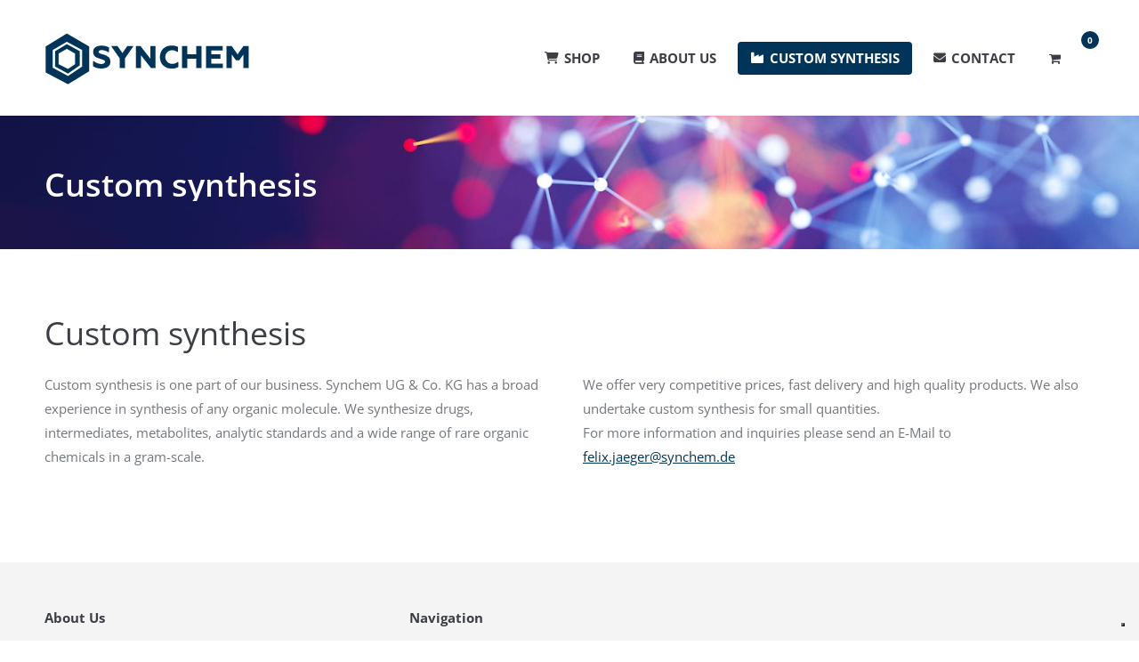

--- FILE ---
content_type: text/html; charset=UTF-8
request_url: https://www.synchem.de/custom-synthesis/
body_size: 14649
content:
<!DOCTYPE html>
<!--[if !(IE 6) | !(IE 7) | !(IE 8)  ]><!-->
<html lang="en-US" class="no-js">
<!--<![endif]-->
<head>
	<meta charset="UTF-8" />
				<meta name="viewport" content="width=device-width, initial-scale=1, maximum-scale=1, user-scalable=0"/>
			<meta name="theme-color" content="#003559"/>	<link rel="profile" href="https://gmpg.org/xfn/11" />
					<script>document.documentElement.className = document.documentElement.className + ' yes-js js_active js'</script>
			<meta name='robots' content='index, follow, max-image-preview:large, max-snippet:-1, max-video-preview:-1' />
	<style>img:is([sizes="auto" i], [sizes^="auto," i]) { contain-intrinsic-size: 3000px 1500px }</style>
	
	<!-- This site is optimized with the Yoast SEO plugin v26.1.1 - https://yoast.com/wordpress/plugins/seo/ -->
	<title>Custom synthesis - Synchem</title>
	<link rel="canonical" href="https://www.synchem.de/custom-synthesis/" />
	<meta property="og:locale" content="en_US" />
	<meta property="og:type" content="article" />
	<meta property="og:title" content="Custom synthesis - Synchem" />
	<meta property="og:url" content="https://www.synchem.de/custom-synthesis/" />
	<meta property="og:site_name" content="Synchem" />
	<meta property="article:modified_time" content="2017-06-01T19:15:32+00:00" />
	<meta name="twitter:card" content="summary_large_image" />
	<meta name="twitter:label1" content="Est. reading time" />
	<meta name="twitter:data1" content="1 minute" />
	<script type="application/ld+json" class="yoast-schema-graph">{"@context":"https://schema.org","@graph":[{"@type":"WebPage","@id":"https://www.synchem.de/custom-synthesis/","url":"https://www.synchem.de/custom-synthesis/","name":"Custom synthesis - Synchem","isPartOf":{"@id":"https://www.synchem.de/#website"},"datePublished":"2017-05-24T22:51:01+00:00","dateModified":"2017-06-01T19:15:32+00:00","breadcrumb":{"@id":"https://www.synchem.de/custom-synthesis/#breadcrumb"},"inLanguage":"en-US","potentialAction":[{"@type":"ReadAction","target":["https://www.synchem.de/custom-synthesis/"]}]},{"@type":"BreadcrumbList","@id":"https://www.synchem.de/custom-synthesis/#breadcrumb","itemListElement":[{"@type":"ListItem","position":1,"name":"Startseite","item":"https://www.synchem.de/"},{"@type":"ListItem","position":2,"name":"Custom synthesis"}]},{"@type":"WebSite","@id":"https://www.synchem.de/#website","url":"https://www.synchem.de/","name":"Synchem","description":"synthesizes rare chemicals from the area of organic chemistry","publisher":{"@id":"https://www.synchem.de/#organization"},"potentialAction":[{"@type":"SearchAction","target":{"@type":"EntryPoint","urlTemplate":"https://www.synchem.de/?s={search_term_string}"},"query-input":{"@type":"PropertyValueSpecification","valueRequired":true,"valueName":"search_term_string"}}],"inLanguage":"en-US"},{"@type":"Organization","@id":"https://www.synchem.de/#organization","name":"Synchem","url":"https://www.synchem.de/","logo":{"@type":"ImageObject","inLanguage":"en-US","@id":"https://www.synchem.de/#/schema/logo/image/","url":"https://www.synchem.de/wp-content/uploads/2017/05/logo-blue-230.png","contentUrl":"https://www.synchem.de/wp-content/uploads/2017/05/logo-blue-230.png","width":230,"height":61,"caption":"Synchem"},"image":{"@id":"https://www.synchem.de/#/schema/logo/image/"}}]}</script>
	<!-- / Yoast SEO plugin. -->


<link rel='dns-prefetch' href='//embeds.iubenda.com' />
<link rel='dns-prefetch' href='//cdnjs.cloudflare.com' />
<link rel='dns-prefetch' href='//www.googletagmanager.com' />
<link rel='dns-prefetch' href='//cdn.iubenda.com' />

<link rel="alternate" type="application/rss+xml" title="Synchem &raquo; Feed" href="https://www.synchem.de/feed/" />
<link rel="alternate" type="application/rss+xml" title="Synchem &raquo; Comments Feed" href="https://www.synchem.de/comments/feed/" />
    <!-- Start iubenda -->
    <script type="text/javascript" src="https://embeds.iubenda.com/widgets/71a937f7-d949-4496-963a-a654dbd15239.js"></script>
    <!-- Ende iubenda -->
    <script>
window._wpemojiSettings = {"baseUrl":"https:\/\/s.w.org\/images\/core\/emoji\/16.0.1\/72x72\/","ext":".png","svgUrl":"https:\/\/s.w.org\/images\/core\/emoji\/16.0.1\/svg\/","svgExt":".svg","source":{"concatemoji":"https:\/\/www.synchem.de\/wp-includes\/js\/wp-emoji-release.min.js?ver=6.8.3"}};
/*! This file is auto-generated */
!function(s,n){var o,i,e;function c(e){try{var t={supportTests:e,timestamp:(new Date).valueOf()};sessionStorage.setItem(o,JSON.stringify(t))}catch(e){}}function p(e,t,n){e.clearRect(0,0,e.canvas.width,e.canvas.height),e.fillText(t,0,0);var t=new Uint32Array(e.getImageData(0,0,e.canvas.width,e.canvas.height).data),a=(e.clearRect(0,0,e.canvas.width,e.canvas.height),e.fillText(n,0,0),new Uint32Array(e.getImageData(0,0,e.canvas.width,e.canvas.height).data));return t.every(function(e,t){return e===a[t]})}function u(e,t){e.clearRect(0,0,e.canvas.width,e.canvas.height),e.fillText(t,0,0);for(var n=e.getImageData(16,16,1,1),a=0;a<n.data.length;a++)if(0!==n.data[a])return!1;return!0}function f(e,t,n,a){switch(t){case"flag":return n(e,"\ud83c\udff3\ufe0f\u200d\u26a7\ufe0f","\ud83c\udff3\ufe0f\u200b\u26a7\ufe0f")?!1:!n(e,"\ud83c\udde8\ud83c\uddf6","\ud83c\udde8\u200b\ud83c\uddf6")&&!n(e,"\ud83c\udff4\udb40\udc67\udb40\udc62\udb40\udc65\udb40\udc6e\udb40\udc67\udb40\udc7f","\ud83c\udff4\u200b\udb40\udc67\u200b\udb40\udc62\u200b\udb40\udc65\u200b\udb40\udc6e\u200b\udb40\udc67\u200b\udb40\udc7f");case"emoji":return!a(e,"\ud83e\udedf")}return!1}function g(e,t,n,a){var r="undefined"!=typeof WorkerGlobalScope&&self instanceof WorkerGlobalScope?new OffscreenCanvas(300,150):s.createElement("canvas"),o=r.getContext("2d",{willReadFrequently:!0}),i=(o.textBaseline="top",o.font="600 32px Arial",{});return e.forEach(function(e){i[e]=t(o,e,n,a)}),i}function t(e){var t=s.createElement("script");t.src=e,t.defer=!0,s.head.appendChild(t)}"undefined"!=typeof Promise&&(o="wpEmojiSettingsSupports",i=["flag","emoji"],n.supports={everything:!0,everythingExceptFlag:!0},e=new Promise(function(e){s.addEventListener("DOMContentLoaded",e,{once:!0})}),new Promise(function(t){var n=function(){try{var e=JSON.parse(sessionStorage.getItem(o));if("object"==typeof e&&"number"==typeof e.timestamp&&(new Date).valueOf()<e.timestamp+604800&&"object"==typeof e.supportTests)return e.supportTests}catch(e){}return null}();if(!n){if("undefined"!=typeof Worker&&"undefined"!=typeof OffscreenCanvas&&"undefined"!=typeof URL&&URL.createObjectURL&&"undefined"!=typeof Blob)try{var e="postMessage("+g.toString()+"("+[JSON.stringify(i),f.toString(),p.toString(),u.toString()].join(",")+"));",a=new Blob([e],{type:"text/javascript"}),r=new Worker(URL.createObjectURL(a),{name:"wpTestEmojiSupports"});return void(r.onmessage=function(e){c(n=e.data),r.terminate(),t(n)})}catch(e){}c(n=g(i,f,p,u))}t(n)}).then(function(e){for(var t in e)n.supports[t]=e[t],n.supports.everything=n.supports.everything&&n.supports[t],"flag"!==t&&(n.supports.everythingExceptFlag=n.supports.everythingExceptFlag&&n.supports[t]);n.supports.everythingExceptFlag=n.supports.everythingExceptFlag&&!n.supports.flag,n.DOMReady=!1,n.readyCallback=function(){n.DOMReady=!0}}).then(function(){return e}).then(function(){var e;n.supports.everything||(n.readyCallback(),(e=n.source||{}).concatemoji?t(e.concatemoji):e.wpemoji&&e.twemoji&&(t(e.twemoji),t(e.wpemoji)))}))}((window,document),window._wpemojiSettings);
</script>
<style id='wp-emoji-styles-inline-css'>

	img.wp-smiley, img.emoji {
		display: inline !important;
		border: none !important;
		box-shadow: none !important;
		height: 1em !important;
		width: 1em !important;
		margin: 0 0.07em !important;
		vertical-align: -0.1em !important;
		background: none !important;
		padding: 0 !important;
	}
</style>
<link rel='stylesheet' id='yith-wcan-shortcodes-css' href='https://www.synchem.de/wp-content/plugins/yith-woocommerce-ajax-navigation/assets/css/shortcodes.css?ver=5.14.0' media='all' />
<style id='yith-wcan-shortcodes-inline-css'>
:root{
	--yith-wcan-filters_colors_titles: #434343;
	--yith-wcan-filters_colors_background: #FFFFFF;
	--yith-wcan-filters_colors_accent: #A7144C;
	--yith-wcan-filters_colors_accent_r: 167;
	--yith-wcan-filters_colors_accent_g: 20;
	--yith-wcan-filters_colors_accent_b: 76;
	--yith-wcan-color_swatches_border_radius: 100%;
	--yith-wcan-color_swatches_size: 30px;
	--yith-wcan-labels_style_background: #FFFFFF;
	--yith-wcan-labels_style_background_hover: #A7144C;
	--yith-wcan-labels_style_background_active: #A7144C;
	--yith-wcan-labels_style_text: #434343;
	--yith-wcan-labels_style_text_hover: #FFFFFF;
	--yith-wcan-labels_style_text_active: #FFFFFF;
	--yith-wcan-anchors_style_text: #434343;
	--yith-wcan-anchors_style_text_hover: #A7144C;
	--yith-wcan-anchors_style_text_active: #A7144C;
}
</style>
<link rel='stylesheet' id='jquery-selectBox-css' href='https://www.synchem.de/wp-content/plugins/yith-woocommerce-wishlist/assets/css/jquery.selectBox.css?ver=1.2.0' media='all' />
<link rel='stylesheet' id='woocommerce_prettyPhoto_css-css' href='//www.synchem.de/wp-content/plugins/woocommerce/assets/css/prettyPhoto.css?ver=3.1.6' media='all' />
<link rel='stylesheet' id='yith-wcwl-main-css' href='https://www.synchem.de/wp-content/plugins/yith-woocommerce-wishlist/assets/css/style.css?ver=4.9.0' media='all' />
<style id='yith-wcwl-main-inline-css'>
 :root { --rounded-corners-radius: 16px; --add-to-cart-rounded-corners-radius: 16px; --feedback-duration: 3s } 
 :root { --rounded-corners-radius: 16px; --add-to-cart-rounded-corners-radius: 16px; --feedback-duration: 3s } 
</style>
<link rel='stylesheet' id='contact-form-7-css' href='https://www.synchem.de/wp-content/plugins/contact-form-7/includes/css/styles.css?ver=6.1.2' media='all' />
<link rel='stylesheet' id='go-pricing-styles-css' href='https://www.synchem.de/wp-content/plugins/go_pricing/assets/css/go_pricing_styles.css?ver=3.4' media='all' />
<link rel='stylesheet' id='wpmenucart-icons-css' href='https://www.synchem.de/wp-content/plugins/woocommerce-menu-bar-cart/assets/css/wpmenucart-icons.min.css?ver=2.14.12' media='all' />
<style id='wpmenucart-icons-inline-css'>
@font-face{font-family:WPMenuCart;src:url(https://www.synchem.de/wp-content/plugins/woocommerce-menu-bar-cart/assets/fonts/WPMenuCart.eot);src:url(https://www.synchem.de/wp-content/plugins/woocommerce-menu-bar-cart/assets/fonts/WPMenuCart.eot?#iefix) format('embedded-opentype'),url(https://www.synchem.de/wp-content/plugins/woocommerce-menu-bar-cart/assets/fonts/WPMenuCart.woff2) format('woff2'),url(https://www.synchem.de/wp-content/plugins/woocommerce-menu-bar-cart/assets/fonts/WPMenuCart.woff) format('woff'),url(https://www.synchem.de/wp-content/plugins/woocommerce-menu-bar-cart/assets/fonts/WPMenuCart.ttf) format('truetype'),url(https://www.synchem.de/wp-content/plugins/woocommerce-menu-bar-cart/assets/fonts/WPMenuCart.svg#WPMenuCart) format('svg');font-weight:400;font-style:normal;font-display:swap}
</style>
<link rel='stylesheet' id='wpmenucart-css' href='https://www.synchem.de/wp-content/plugins/woocommerce-menu-bar-cart/assets/css/wpmenucart-main.min.css?ver=2.14.12' media='all' />
<style id='woocommerce-inline-inline-css'>
.woocommerce form .form-row .required { visibility: visible; }
</style>
<link rel='stylesheet' id='brands-styles-css' href='https://www.synchem.de/wp-content/plugins/woocommerce/assets/css/brands.css?ver=10.2.2' media='all' />
<link rel='stylesheet' id='orbisius_ctc_dt_the7_parent_style-css' href='https://www.synchem.de/wp-content/themes/dt-the7/style.css?ver=12.9.1' media='all' />
<link rel='stylesheet' id='orbisius_ctc_dt_the7_parent_style_child_style-css' href='https://www.synchem.de/wp-content/themes/synchem/style.css?ver=1.0' media='all' />
<link rel='stylesheet' id='pp_pass_meter_css-css' href='https://www.synchem.de/wp-content/themes/synchem/js/password_meter/password.css?ver=6.8.3' media='all' />
<link rel='stylesheet' id='the7-font-css' href='https://www.synchem.de/wp-content/themes/dt-the7/fonts/icomoon-the7-font/icomoon-the7-font.min.css?ver=12.9.1' media='all' />
<link rel='stylesheet' id='the7-awesome-fonts-css' href='https://www.synchem.de/wp-content/themes/dt-the7/fonts/FontAwesome/css/all.min.css?ver=12.9.1' media='all' />
<link rel='stylesheet' id='the7-awesome-fonts-back-css' href='https://www.synchem.de/wp-content/themes/dt-the7/fonts/FontAwesome/back-compat.min.css?ver=12.9.1' media='all' />
<link rel='stylesheet' id='the7-Defaults-css' href='https://www.synchem.de/wp-content/uploads/smile_fonts/Defaults/Defaults.css?ver=6.8.3' media='all' />
<link rel='stylesheet' id='the7-icomoon-font-awesome-14x14-css' href='https://www.synchem.de/wp-content/uploads/smile_fonts/icomoon-font-awesome-14x14/icomoon-font-awesome-14x14.css?ver=6.8.3' media='all' />
<link rel='stylesheet' id='js_composer_front-css' href='https://www.synchem.de/wp-content/plugins/js_composer/assets/css/js_composer.min.css?ver=8.6.1' media='all' />
<link rel='stylesheet' id='dt-web-fonts-css' href='//www.synchem.de/wp-content/uploads/omgf/dt-web-fonts/dt-web-fonts.css?ver=1666718430' media='all' />
<link rel='stylesheet' id='dt-main-css' href='https://www.synchem.de/wp-content/themes/dt-the7/css/main.min.css?ver=12.9.1' media='all' />
<style id='dt-main-inline-css'>
body #load {
  display: block;
  height: 100%;
  overflow: hidden;
  position: fixed;
  width: 100%;
  z-index: 9901;
  opacity: 1;
  visibility: visible;
  transition: all .35s ease-out;
}
.load-wrap {
  width: 100%;
  height: 100%;
  background-position: center center;
  background-repeat: no-repeat;
  text-align: center;
  display: -ms-flexbox;
  display: -ms-flex;
  display: flex;
  -ms-align-items: center;
  -ms-flex-align: center;
  align-items: center;
  -ms-flex-flow: column wrap;
  flex-flow: column wrap;
  -ms-flex-pack: center;
  -ms-justify-content: center;
  justify-content: center;
}
.load-wrap > svg {
  position: absolute;
  top: 50%;
  left: 50%;
  transform: translate(-50%,-50%);
}
#load {
  background: var(--the7-elementor-beautiful-loading-bg,#ffffff);
  --the7-beautiful-spinner-color2: var(--the7-beautiful-spinner-color,rgba(0,53,89,0.3));
}

</style>
<link rel='stylesheet' id='the7-custom-scrollbar-css' href='https://www.synchem.de/wp-content/themes/dt-the7/lib/custom-scrollbar/custom-scrollbar.min.css?ver=12.9.1' media='all' />
<link rel='stylesheet' id='the7-wpbakery-css' href='https://www.synchem.de/wp-content/themes/dt-the7/css/wpbakery.min.css?ver=12.9.1' media='all' />
<link rel='stylesheet' id='the7-core-css' href='https://www.synchem.de/wp-content/plugins/dt-the7-core/assets/css/post-type.min.css?ver=2.7.12' media='all' />
<link rel='stylesheet' id='the7-css-vars-css' href='https://www.synchem.de/wp-content/uploads/the7-css/css-vars.css?ver=af7573b3d539' media='all' />
<link rel='stylesheet' id='dt-custom-css' href='https://www.synchem.de/wp-content/uploads/the7-css/custom.css?ver=af7573b3d539' media='all' />
<link rel='stylesheet' id='wc-dt-custom-css' href='https://www.synchem.de/wp-content/uploads/the7-css/compatibility/wc-dt-custom.css?ver=af7573b3d539' media='all' />
<link rel='stylesheet' id='dt-media-css' href='https://www.synchem.de/wp-content/uploads/the7-css/media.css?ver=af7573b3d539' media='all' />
<link rel='stylesheet' id='the7-mega-menu-css' href='https://www.synchem.de/wp-content/uploads/the7-css/mega-menu.css?ver=af7573b3d539' media='all' />
<link rel='stylesheet' id='the7-elements-albums-portfolio-css' href='https://www.synchem.de/wp-content/uploads/the7-css/the7-elements-albums-portfolio.css?ver=af7573b3d539' media='all' />
<link rel='stylesheet' id='the7-elements-css' href='https://www.synchem.de/wp-content/uploads/the7-css/post-type-dynamic.css?ver=af7573b3d539' media='all' />
<link rel='stylesheet' id='style-css' href='https://www.synchem.de/wp-content/themes/synchem/style.css?ver=12.9.1' media='all' />
<link rel='stylesheet' id='ultimate-vc-addons-style-min-css' href='https://www.synchem.de/wp-content/plugins/Ultimate_VC_Addons/assets/min-css/ultimate.min.css?ver=3.21.1' media='all' />
<script src="https://www.synchem.de/wp-includes/js/jquery/jquery.min.js?ver=3.7.1" id="jquery-core-js"></script>
<script src="https://www.synchem.de/wp-includes/js/jquery/jquery-migrate.min.js?ver=3.4.1" id="jquery-migrate-js"></script>
<script  type="text/javascript" class=" _iub_cs_skip" src="https://embeds.iubenda.com/widgets/71a937f7-d949-4496-963a-a654dbd15239.js?ver=3.12.4" id="iubenda-head-scripts-0-js"></script>
<script src="https://www.synchem.de/wp-includes/js/dist/hooks.min.js?ver=4d63a3d491d11ffd8ac6" id="wp-hooks-js"></script>
<script id="gw-tweenmax-js-before">
var oldGS=window.GreenSockGlobals,oldGSQueue=window._gsQueue,oldGSDefine=window._gsDefine;window._gsDefine=null;delete(window._gsDefine);var gwGS=window.GreenSockGlobals={};
</script>
<script src="https://cdnjs.cloudflare.com/ajax/libs/gsap/1.11.2/TweenMax.min.js" id="gw-tweenmax-js"></script>
<script id="gw-tweenmax-js-after">
try{window.GreenSockGlobals=null;window._gsQueue=null;window._gsDefine=null;delete(window.GreenSockGlobals);delete(window._gsQueue);delete(window._gsDefine);window.GreenSockGlobals=oldGS;window._gsQueue=oldGSQueue;window._gsDefine=oldGSDefine;}catch(e){}
</script>
<script src="//www.synchem.de/wp-content/plugins/revslider/sr6/assets/js/rbtools.min.js?ver=6.7.37" id="tp-tools-js"></script>
<script src="//www.synchem.de/wp-content/plugins/revslider/sr6/assets/js/rs6.min.js?ver=6.7.37" id="revmin-js"></script>
<script src="https://www.synchem.de/wp-content/plugins/woocommerce/assets/js/jquery-blockui/jquery.blockUI.min.js?ver=2.7.0-wc.10.2.2" id="jquery-blockui-js" data-wp-strategy="defer"></script>
<script id="wc-add-to-cart-js-extra">
var wc_add_to_cart_params = {"ajax_url":"\/wp-admin\/admin-ajax.php","wc_ajax_url":"\/?wc-ajax=%%endpoint%%","i18n_view_cart":"View cart","cart_url":"https:\/\/www.synchem.de\/cart\/","is_cart":"","cart_redirect_after_add":"no"};
</script>
<script src="https://www.synchem.de/wp-content/plugins/woocommerce/assets/js/frontend/add-to-cart.min.js?ver=10.2.2" id="wc-add-to-cart-js" data-wp-strategy="defer"></script>
<script src="https://www.synchem.de/wp-content/plugins/woocommerce/assets/js/js-cookie/js.cookie.min.js?ver=2.1.4-wc.10.2.2" id="js-cookie-js" defer data-wp-strategy="defer"></script>
<script id="woocommerce-js-extra">
var woocommerce_params = {"ajax_url":"\/wp-admin\/admin-ajax.php","wc_ajax_url":"\/?wc-ajax=%%endpoint%%","i18n_password_show":"Show password","i18n_password_hide":"Hide password"};
</script>
<script src="https://www.synchem.de/wp-content/plugins/woocommerce/assets/js/frontend/woocommerce.min.js?ver=10.2.2" id="woocommerce-js" defer data-wp-strategy="defer"></script>
<script src="https://www.synchem.de/wp-content/plugins/js_composer/assets/js/vendors/woocommerce-add-to-cart.js?ver=8.6.1" id="vc_woocommerce-add-to-cart-js-js"></script>
<script id="wpm-js-extra">
var wpm = {"ajax_url":"https:\/\/www.synchem.de\/wp-admin\/admin-ajax.php","root":"https:\/\/www.synchem.de\/wp-json\/","nonce_wp_rest":"c5141736b9","nonce_ajax":"4fa0e5d458"};
</script>
<script src="https://www.synchem.de/wp-content/plugins/woocommerce-google-adwords-conversion-tracking-tag/js/public/wpm-public.p1.min.js?ver=1.49.2" id="wpm-js"></script>
<script id="dt-above-fold-js-extra">
var dtLocal = {"themeUrl":"https:\/\/www.synchem.de\/wp-content\/themes\/dt-the7","passText":"To view this protected post, enter the password below:","moreButtonText":{"loading":"Loading...","loadMore":"Load more"},"postID":"700","ajaxurl":"https:\/\/www.synchem.de\/wp-admin\/admin-ajax.php","REST":{"baseUrl":"https:\/\/www.synchem.de\/wp-json\/the7\/v1","endpoints":{"sendMail":"\/send-mail"}},"contactMessages":{"required":"One or more fields have an error. Please check and try again.","terms":"Please accept the privacy policy.","fillTheCaptchaError":"Please, fill the captcha."},"captchaSiteKey":"","ajaxNonce":"24905f9a6a","pageData":{"type":"page","template":"page","layout":null},"themeSettings":{"smoothScroll":"off","lazyLoading":false,"desktopHeader":{"height":130},"ToggleCaptionEnabled":"disabled","ToggleCaption":"Navigation","floatingHeader":{"showAfter":174,"showMenu":true,"height":50,"logo":{"showLogo":true,"html":"<img class=\" preload-me\" src=\"https:\/\/www.synchem.de\/wp-content\/uploads\/2017\/05\/logo-blue-230.png\" srcset=\"https:\/\/www.synchem.de\/wp-content\/uploads\/2017\/05\/logo-blue-230.png 230w, https:\/\/www.synchem.de\/wp-content\/uploads\/2017\/05\/logo-blue-230.png 230w\" width=\"230\" height=\"61\"   sizes=\"230px\" alt=\"Synchem\" \/>","url":"https:\/\/www.synchem.de\/"}},"topLine":{"floatingTopLine":{"logo":{"showLogo":false,"html":""}}},"mobileHeader":{"firstSwitchPoint":1150,"secondSwitchPoint":950,"firstSwitchPointHeight":80,"secondSwitchPointHeight":60,"mobileToggleCaptionEnabled":"disabled","mobileToggleCaption":"Menu"},"stickyMobileHeaderFirstSwitch":{"logo":{"html":"<img class=\" preload-me\" src=\"https:\/\/www.synchem.de\/wp-content\/uploads\/2017\/05\/logo-blue-230.png\" srcset=\"https:\/\/www.synchem.de\/wp-content\/uploads\/2017\/05\/logo-blue-230.png 230w, https:\/\/www.synchem.de\/wp-content\/uploads\/2017\/05\/logo-blue-230.png 230w\" width=\"230\" height=\"61\"   sizes=\"230px\" alt=\"Synchem\" \/>"}},"stickyMobileHeaderSecondSwitch":{"logo":{"html":"<img class=\" preload-me\" src=\"https:\/\/www.synchem.de\/wp-content\/uploads\/2017\/05\/logo-blue-230.png\" srcset=\"https:\/\/www.synchem.de\/wp-content\/uploads\/2017\/05\/logo-blue-230.png 230w, https:\/\/www.synchem.de\/wp-content\/uploads\/2017\/05\/logo-blue-230.png 230w\" width=\"230\" height=\"61\"   sizes=\"230px\" alt=\"Synchem\" \/>"}},"sidebar":{"switchPoint":990},"boxedWidth":"1280px"},"VCMobileScreenWidth":"768","wcCartFragmentHash":"5e3c0c4a9d39aabc4d80bc57d8d4eb18"};
var dtShare = {"shareButtonText":{"facebook":"Share on Facebook","twitter":"Share on X","pinterest":"Pin it","linkedin":"Share on Linkedin","whatsapp":"Share on Whatsapp"},"overlayOpacity":"85"};
</script>
<script src="https://www.synchem.de/wp-content/themes/dt-the7/js/above-the-fold.min.js?ver=12.9.1" id="dt-above-fold-js"></script>
<script src="https://www.synchem.de/wp-content/themes/dt-the7/js/compatibility/woocommerce/woocommerce.min.js?ver=12.9.1" id="dt-woocommerce-js"></script>

<!-- Google tag (gtag.js) snippet added by Site Kit -->
<!-- Google Analytics snippet added by Site Kit -->
<script src="https://www.googletagmanager.com/gtag/js?id=GT-P3F9FTQ" id="google_gtagjs-js" async></script>
<script id="google_gtagjs-js-after">
window.dataLayer = window.dataLayer || [];function gtag(){dataLayer.push(arguments);}
gtag("set","linker",{"domains":["www.synchem.de"]});
gtag("js", new Date());
gtag("set", "developer_id.dZTNiMT", true);
gtag("config", "GT-P3F9FTQ");
</script>
<script src="https://www.synchem.de/wp-includes/js/jquery/ui/core.min.js?ver=1.13.3" id="jquery-ui-core-js"></script>
<script src="https://www.synchem.de/wp-content/plugins/Ultimate_VC_Addons/assets/min-js/ultimate.min.js?ver=3.21.1" id="ultimate-vc-addons-script-js"></script>
<script src="https://www.synchem.de/wp-content/plugins/Ultimate_VC_Addons/assets/min-js/ultimate_bg.min.js?ver=3.21.1" id="ultimate-vc-addons-row-bg-js"></script>
<script></script><link rel="https://api.w.org/" href="https://www.synchem.de/wp-json/" /><link rel="alternate" title="JSON" type="application/json" href="https://www.synchem.de/wp-json/wp/v2/pages/700" /><link rel="EditURI" type="application/rsd+xml" title="RSD" href="https://www.synchem.de/xmlrpc.php?rsd" />
<meta name="generator" content="WordPress 6.8.3" />
<meta name="generator" content="WooCommerce 10.2.2" />
<link rel='shortlink' href='https://www.synchem.de/?p=700' />
<link rel="alternate" title="oEmbed (JSON)" type="application/json+oembed" href="https://www.synchem.de/wp-json/oembed/1.0/embed?url=https%3A%2F%2Fwww.synchem.de%2Fcustom-synthesis%2F" />
<link rel="alternate" title="oEmbed (XML)" type="text/xml+oembed" href="https://www.synchem.de/wp-json/oembed/1.0/embed?url=https%3A%2F%2Fwww.synchem.de%2Fcustom-synthesis%2F&#038;format=xml" />
<meta name="generator" content="Site Kit by Google 1.163.0" />	<noscript><style>.woocommerce-product-gallery{ opacity: 1 !important; }</style></noscript>
	
<!-- START Pixel Manager for WooCommerce -->

		<script class="_iub_cs_skip">

			window.wpmDataLayer = window.wpmDataLayer || {};
			window.wpmDataLayer = Object.assign(window.wpmDataLayer, {"cart":{},"cart_item_keys":{},"version":{"number":"1.49.2","pro":false,"eligible_for_updates":false,"distro":"fms","beta":false,"show":true},"pixels":{"google":{"linker":{"settings":null},"user_id":false,"ads":{"conversion_ids":{"AW-1072062589":"gQh_CODJz6kbEP3Amf8D"},"dynamic_remarketing":{"status":true,"id_type":"post_id","send_events_with_parent_ids":true},"google_business_vertical":"retail","phone_conversion_number":"","phone_conversion_label":""},"tag_id":"AW-1072062589","tag_id_suppressed":[],"tag_gateway":{"measurement_path":""},"tcf_support":false,"consent_mode":{"is_active":true,"wait_for_update":500,"ads_data_redaction":false,"url_passthrough":true}}},"shop":{"list_name":"Page | Custom synthesis","list_id":"page_custom-synthesis","page_type":"page","currency":"EUR","selectors":{"addToCart":[],"beginCheckout":[]},"order_duplication_prevention":true,"view_item_list_trigger":{"test_mode":false,"background_color":"green","opacity":0.5,"repeat":true,"timeout":1000,"threshold":0.8000000000000000444089209850062616169452667236328125},"variations_output":true,"session_active":false},"page":{"id":700,"title":"Custom synthesis","type":"page","categories":[],"parent":{"id":0,"title":"Custom synthesis","type":"page","categories":[]}},"general":{"user_logged_in":false,"scroll_tracking_thresholds":[],"page_id":700,"exclude_domains":[],"server_2_server":{"active":false,"ip_exclude_list":[],"pageview_event_s2s":{"is_active":false,"pixels":[]}},"consent_management":{"explicit_consent":false},"lazy_load_pmw":false}});

		</script>

		
<!-- END Pixel Manager for WooCommerce -->
<style>.recentcomments a{display:inline !important;padding:0 !important;margin:0 !important;}</style><meta name="generator" content="Powered by WPBakery Page Builder - drag and drop page builder for WordPress."/>
<meta name="generator" content="Powered by Slider Revolution 6.7.37 - responsive, Mobile-Friendly Slider Plugin for WordPress with comfortable drag and drop interface." />
<script type="text/javascript" id="the7-loader-script">
document.addEventListener("DOMContentLoaded", function(event) {
	var load = document.getElementById("load");
	if(!load.classList.contains('loader-removed')){
		var removeLoading = setTimeout(function() {
			load.className += " loader-removed";
		}, 300);
	}
});
</script>
		<link rel="icon" href="https://www.synchem.de/wp-content/uploads/2017/05/just-logo-blue.png" type="image/png" sizes="16x16"/><link rel="icon" href="https://www.synchem.de/wp-content/uploads/2017/05/just-logo-blue.png" type="image/png" sizes="32x32"/><script>function setREVStartSize(e){
			//window.requestAnimationFrame(function() {
				window.RSIW = window.RSIW===undefined ? window.innerWidth : window.RSIW;
				window.RSIH = window.RSIH===undefined ? window.innerHeight : window.RSIH;
				try {
					var pw = document.getElementById(e.c).parentNode.offsetWidth,
						newh;
					pw = pw===0 || isNaN(pw) || (e.l=="fullwidth" || e.layout=="fullwidth") ? window.RSIW : pw;
					e.tabw = e.tabw===undefined ? 0 : parseInt(e.tabw);
					e.thumbw = e.thumbw===undefined ? 0 : parseInt(e.thumbw);
					e.tabh = e.tabh===undefined ? 0 : parseInt(e.tabh);
					e.thumbh = e.thumbh===undefined ? 0 : parseInt(e.thumbh);
					e.tabhide = e.tabhide===undefined ? 0 : parseInt(e.tabhide);
					e.thumbhide = e.thumbhide===undefined ? 0 : parseInt(e.thumbhide);
					e.mh = e.mh===undefined || e.mh=="" || e.mh==="auto" ? 0 : parseInt(e.mh,0);
					if(e.layout==="fullscreen" || e.l==="fullscreen")
						newh = Math.max(e.mh,window.RSIH);
					else{
						e.gw = Array.isArray(e.gw) ? e.gw : [e.gw];
						for (var i in e.rl) if (e.gw[i]===undefined || e.gw[i]===0) e.gw[i] = e.gw[i-1];
						e.gh = e.el===undefined || e.el==="" || (Array.isArray(e.el) && e.el.length==0)? e.gh : e.el;
						e.gh = Array.isArray(e.gh) ? e.gh : [e.gh];
						for (var i in e.rl) if (e.gh[i]===undefined || e.gh[i]===0) e.gh[i] = e.gh[i-1];
											
						var nl = new Array(e.rl.length),
							ix = 0,
							sl;
						e.tabw = e.tabhide>=pw ? 0 : e.tabw;
						e.thumbw = e.thumbhide>=pw ? 0 : e.thumbw;
						e.tabh = e.tabhide>=pw ? 0 : e.tabh;
						e.thumbh = e.thumbhide>=pw ? 0 : e.thumbh;
						for (var i in e.rl) nl[i] = e.rl[i]<window.RSIW ? 0 : e.rl[i];
						sl = nl[0];
						for (var i in nl) if (sl>nl[i] && nl[i]>0) { sl = nl[i]; ix=i;}
						var m = pw>(e.gw[ix]+e.tabw+e.thumbw) ? 1 : (pw-(e.tabw+e.thumbw)) / (e.gw[ix]);
						newh =  (e.gh[ix] * m) + (e.tabh + e.thumbh);
					}
					var el = document.getElementById(e.c);
					if (el!==null && el) el.style.height = newh+"px";
					el = document.getElementById(e.c+"_wrapper");
					if (el!==null && el) {
						el.style.height = newh+"px";
						el.style.display = "block";
					}
				} catch(e){
					console.log("Failure at Presize of Slider:" + e)
				}
			//});
		  };</script>
<noscript><style> .wpb_animate_when_almost_visible { opacity: 1; }</style></noscript></head>
<body id="the7-body" class="wp-singular page-template-default page page-id-700 wp-embed-responsive wp-theme-dt-the7 wp-child-theme-synchem theme-dt-the7 the7-core-ver-2.7.12 woocommerce-no-js yith-wcan-free dt-responsive-on right-mobile-menu-close-icon ouside-menu-close-icon mobile-hamburger-close-bg-enable mobile-hamburger-close-bg-hover-enable  fade-medium-mobile-menu-close-icon fade-medium-menu-close-icon srcset-enabled btn-flat custom-btn-color custom-btn-hover-color phantom-slide phantom-shadow-decoration phantom-custom-logo-on floating-mobile-menu-icon top-header first-switch-logo-center first-switch-menu-left second-switch-logo-center second-switch-menu-left layzr-loading-on popup-message-style the7-ver-12.9.1 dt-fa-compatibility wpb-js-composer js-comp-ver-8.6.1 vc_responsive">
<!-- The7 12.9.1 -->
<div id="load" class="ring-loader">
	<div class="load-wrap">
<style type="text/css">
    .the7-spinner {
        width: 72px;
        height: 72px;
        position: relative;
    }
    .the7-spinner > div {
        border-radius: 50%;
        width: 9px;
        left: 0;
        box-sizing: border-box;
        display: block;
        position: absolute;
        border: 9px solid #fff;
        width: 72px;
        height: 72px;
    }
    .the7-spinner-ring-bg{
        opacity: 0.25;
    }
    div.the7-spinner-ring {
        animation: spinner-animation 0.8s cubic-bezier(1, 1, 1, 1) infinite;
        border-color:var(--the7-beautiful-spinner-color2) transparent transparent transparent;
    }

    @keyframes spinner-animation{
        from{
            transform: rotate(0deg);
        }
        to {
            transform: rotate(360deg);
        }
    }
</style>

<div class="the7-spinner">
    <div class="the7-spinner-ring-bg"></div>
    <div class="the7-spinner-ring"></div>
</div></div>
</div>
<div id="page" >
	<a class="skip-link screen-reader-text" href="#content">Skip to content</a>

<div class="masthead inline-header right shadow-decoration shadow-mobile-header-decoration small-mobile-menu-icon mobile-menu-icon-bg-on mobile-menu-icon-hover-bg-on dt-parent-menu-clickable show-sub-menu-on-hover show-mobile-logo" >

	<div class="top-bar top-bar-empty top-bar-line-hide">
	<div class="top-bar-bg" ></div>
	<div class="mini-widgets left-widgets"></div><div class="mini-widgets right-widgets"></div></div>

	<header class="header-bar" role="banner">

		<div class="branding">
	<div id="site-title" class="assistive-text">Synchem</div>
	<div id="site-description" class="assistive-text">synthesizes rare chemicals from the area of organic chemistry</div>
	<a class="" href="https://www.synchem.de/"><img class=" preload-me" src="https://www.synchem.de/wp-content/uploads/2017/05/logo-blue-230.png" srcset="https://www.synchem.de/wp-content/uploads/2017/05/logo-blue-230.png 230w, https://www.synchem.de/wp-content/uploads/2017/05/logo-blue-230.png 230w" width="230" height="61"   sizes="230px" alt="Synchem" /><img class="mobile-logo preload-me" src="https://www.synchem.de/wp-content/uploads/2017/05/logo-blue-230.png" srcset="https://www.synchem.de/wp-content/uploads/2017/05/logo-blue-230.png 230w, https://www.synchem.de/wp-content/uploads/2017/05/logo-blue-230.png 230w" width="230" height="61"   sizes="230px" alt="Synchem" /></a></div>

		<ul id="primary-menu" class="main-nav bg-outline-decoration hover-outline-decoration active-bg-decoration outside-item-custom-margin"><li class="menu-item menu-item-type-post_type menu-item-object-page menu-item-709 first depth-0"><a href='https://www.synchem.de/shop/' data-level='1'><i class="fa fa-shopping-cart"></i><span class="menu-item-text"><span class="menu-text">Shop</span></span></a></li> <li class="menu-item menu-item-type-post_type menu-item-object-page menu-item-706 depth-0"><a href='https://www.synchem.de/about/' data-level='1'><i class="fa fa-book"></i><span class="menu-item-text"><span class="menu-text">About us</span></span></a></li> <li class="menu-item menu-item-type-post_type menu-item-object-page current-menu-item page_item page-item-700 current_page_item menu-item-707 act depth-0"><a href='https://www.synchem.de/custom-synthesis/' data-level='1'><i class="fa fa-industry"></i><span class="menu-item-text"><span class="menu-text">Custom synthesis</span></span></a></li> <li class="menu-item menu-item-type-post_type menu-item-object-page menu-item-708 last depth-0"><a href='https://www.synchem.de/contact/' data-level='1'><i class="fa fa-envelope"></i><span class="menu-item-text"><span class="menu-text">Contact</span></span></a></li> <li class="menu-item menu-item-type-post_type menu-item-object-page depth-0 wpmenucartli wpmenucart-display-standard menu-item" id="wpmenucartli"><a class="wpmenucart-contents empty-wpmenucart-visible" href="https://www.synchem.de/shop/" title="Start shopping"><i class="wpmenucart-icon-shopping-cart-0" role="img" aria-label="Cart"></i><span class="cartcontents">0 items</span></a></li></ul>
		
	</header>

</div>
<div role="navigation" aria-label="Main Menu" class="dt-mobile-header mobile-menu-show-divider">
	<div class="dt-close-mobile-menu-icon" aria-label="Close" role="button" tabindex="0"><div class="close-line-wrap"><span class="close-line"></span><span class="close-line"></span><span class="close-line"></span></div></div>	<ul id="mobile-menu" class="mobile-main-nav">
		<li class="menu-item menu-item-type-post_type menu-item-object-page menu-item-709 first depth-0"><a href='https://www.synchem.de/shop/' data-level='1'><i class="fa fa-shopping-cart"></i><span class="menu-item-text"><span class="menu-text">Shop</span></span></a></li> <li class="menu-item menu-item-type-post_type menu-item-object-page menu-item-706 depth-0"><a href='https://www.synchem.de/about/' data-level='1'><i class="fa fa-book"></i><span class="menu-item-text"><span class="menu-text">About us</span></span></a></li> <li class="menu-item menu-item-type-post_type menu-item-object-page current-menu-item page_item page-item-700 current_page_item menu-item-707 act depth-0"><a href='https://www.synchem.de/custom-synthesis/' data-level='1'><i class="fa fa-industry"></i><span class="menu-item-text"><span class="menu-text">Custom synthesis</span></span></a></li> <li class="menu-item menu-item-type-post_type menu-item-object-page menu-item-708 last depth-0"><a href='https://www.synchem.de/contact/' data-level='1'><i class="fa fa-envelope"></i><span class="menu-item-text"><span class="menu-text">Contact</span></span></a></li> <li class="menu-item menu-item-type-post_type menu-item-object-page depth-0 wpmenucartli wpmenucart-display-standard menu-item" id="wpmenucartli"><a class="wpmenucart-contents empty-wpmenucart-visible" href="https://www.synchem.de/shop/" title="Start shopping"><i class="wpmenucart-icon-shopping-cart-0" role="img" aria-label="Cart"></i><span class="cartcontents">0 items</span></a></li>	</ul>
	<div class='mobile-mini-widgets-in-menu'></div>
</div>

		<div class="page-title content-left solid-bg breadcrumbs-off page-title-responsive-enabled bg-img-enabled">
			<div class="wf-wrap">

				<div class="page-title-head hgroup"><h1 >Custom synthesis</h1></div>			</div>
		</div>

		

<div id="main" class="sidebar-none sidebar-divider-off">

	
	<div class="main-gradient"></div>
	<div class="wf-wrap">
	<div class="wf-container-main">

	


	<div id="content" class="content" role="main">

		<div class="wpb-content-wrapper"><div class="vc_row wpb_row vc_row-fluid"><div class="wpb_column vc_column_container vc_col-sm-6"><div class="vc_column-inner"><div class="wpb_wrapper"><div id="ultimate-heading-755968e6f3ce27783" class="uvc-heading ult-adjust-bottom-margin ultimate-heading-755968e6f3ce27783 uvc-8069 " data-hspacer="no_spacer"  data-halign="left" style="text-align:left"><div class="uvc-heading-spacer no_spacer" style="top"></div><div class="uvc-main-heading ult-responsive"  data-ultimate-target='.uvc-heading.ultimate-heading-755968e6f3ce27783 h2'  data-responsive-json-new='{"font-size":"","line-height":""}' ><h2 style="font-weight:normal;margin-bottom:20px;">Custom synthesis</h2></div></div></div></div></div><div class="wpb_column vc_column_container vc_col-sm-6"><div class="vc_column-inner"><div class="wpb_wrapper"></div></div></div></div><div class="vc_row wpb_row vc_row-fluid"><div class="wpb_column vc_column_container vc_col-sm-6"><div class="vc_column-inner"><div class="wpb_wrapper">
	<div class="wpb_text_column wpb_content_element " >
		<div class="wpb_wrapper">
			<p>Custom synthesis is one part of our business. Synchem UG &amp; Co. KG has a broad experience in synthesis of any organic molecule. We synthesize drugs, intermediates, metabolites, analytic standards and a wide range of rare organic chemicals in a gram-scale.</p>

		</div>
	</div>
</div></div></div><div class="wpb_column vc_column_container vc_col-sm-6"><div class="vc_column-inner"><div class="wpb_wrapper">
	<div class="wpb_text_column wpb_content_element " >
		<div class="wpb_wrapper">
			<p>We offer very competitive prices, fast delivery and high quality products. We also undertake custom synthesis for small quantities.<br />
For more information and inquiries please send an E-Mail to <a href="/cdn-cgi/l/email-protection#bbddded7d2c395d1dadedcdec9fbc8c2d5d8d3ded695dfde"><span class="__cf_email__" data-cfemail="791f1c1510015713181c1e1c0b390a00171a111c14571d1c">[email&#160;protected]</span></a></p>

		</div>
	</div>
</div></div></div></div>
</div>
	</div><!-- #content -->

	


			</div><!-- .wf-container -->
		</div><!-- .wf-wrap -->
	</div><!-- #main -->

	
	<!-- !Footer -->
	<footer id="footer" class="footer solid-bg"  role="contentinfo">

		
			<div class="wf-wrap">
				<div class="wf-container-footer">
					<div class="wf-container">
						<section id="text-3" class="widget widget_text wf-cell wf-1-3"><div class="widget-title">About Us</div>			<div class="textwidget"><p><img decoding="async" class="size-full" src="https://www.synchem.de/wp-content/uploads/2017/05/logo-blue-230.png" alt="" width="38%" /><br />
Synchem UG &amp; Co. KG synthesis rare chemicals from the area of organic chemistry. Synchem UG &amp; Co. KG offers a comprehensive product range from building blocks to intermediates and reagents for the chemical and pharmaceutical industry, research institutes and analytic laboratories.</p>
</div>
		</section><section id="nav_menu-2" class="widget widget_nav_menu wf-cell wf-1-3"><div class="widget-title">Navigation</div><div class="menu-footer-container"><ul id="menu-footer" class="menu"><li id="menu-item-710" class="menu-item menu-item-type-post_type menu-item-object-page menu-item-710"><a href="https://www.synchem.de/shop/">Shop</a></li>
<li id="menu-item-305" class="menu-item menu-item-type-post_type menu-item-object-page menu-item-305"><a href="https://www.synchem.de/my-account/">My Account</a></li>
<li id="menu-item-682" class="menu-item menu-item-type-post_type menu-item-object-page menu-item-682"><a href="https://www.synchem.de/order-tracking/">Order Tracking</a></li>
<li id="menu-item-681" class="menu-item menu-item-type-post_type menu-item-object-page menu-item-681"><a href="https://www.synchem.de/contact/">Contact</a></li>
<li id="menu-item-711" class="menu-item menu-item-type-post_type menu-item-object-page menu-item-711"><a href="https://www.synchem.de/careers/">Careers</a></li>
</ul></div></section>					</div><!-- .wf-container -->
				</div><!-- .wf-container-footer -->
			</div><!-- .wf-wrap -->

			
<!-- !Bottom-bar -->
<div id="bottom-bar" class="solid-bg logo-left">
    <div class="wf-wrap">
        <div class="wf-container-bottom">

			<div id="branding-bottom"><a class="" href="https://www.synchem.de/"><img class=" preload-me" src="https://www.synchem.de/wp-content/uploads/2017/05/just-logo-blue.png" srcset="https://www.synchem.de/wp-content/uploads/2017/05/just-logo-blue.png 62w, https://www.synchem.de/wp-content/uploads/2017/05/just-logo-blue.png 62w" width="62" height="70"   sizes="62px" alt="Synchem" /></a></div>
                <div class="wf-float-left">

					&copy; 2024 by Synchem
                </div>

			
            <div class="wf-float-right">

				<div class="mini-nav"><ul id="bottom-menu"><li class="menu-item menu-item-type-post_type menu-item-object-page menu-item-35665 first depth-0"><a href='https://www.synchem.de/imprint/' data-level='1'><i class="fa fa-file-text" aria-hidden="true"></i><span class="menu-item-text"><span class="menu-text">Imprint</span></span></a></li> <li class="menu-item menu-item-type-custom menu-item-object-custom menu-item-79681 depth-0"><a href='https://www.iubenda.com/privacy-policy/41172715' data-level='1'><span class="menu-item-text"><span class="menu-text">Privacy Policy</span></span></a></li> <li class="menu-item menu-item-type-custom menu-item-object-custom menu-item-79682 last depth-0"><a href='https://www.iubenda.com/privacy-policy/41172715/cookie-policy' data-level='1'><span class="menu-item-text"><span class="menu-text">Cookie Policy</span></span></a></li> </ul><div class="menu-select"><span class="customSelect1"><span class="customSelectInner">Bottom Menu</span></span></div></div>
            </div>

        </div><!-- .wf-container-bottom -->
    </div><!-- .wf-wrap -->
</div><!-- #bottom-bar -->
	</footer><!-- #footer -->



	<a href="#" class="scroll-top"><span class="screen-reader-text">Go to Top</span></a>

</div><!-- #page -->

		<script data-cfasync="false" src="/cdn-cgi/scripts/5c5dd728/cloudflare-static/email-decode.min.js"></script><script>
			window.RS_MODULES = window.RS_MODULES || {};
			window.RS_MODULES.modules = window.RS_MODULES.modules || {};
			window.RS_MODULES.waiting = window.RS_MODULES.waiting || [];
			window.RS_MODULES.defered = false;
			window.RS_MODULES.moduleWaiting = window.RS_MODULES.moduleWaiting || {};
			window.RS_MODULES.type = 'compiled';
		</script>
		<script type="speculationrules">
{"prefetch":[{"source":"document","where":{"and":[{"href_matches":"\/*"},{"not":{"href_matches":["\/wp-*.php","\/wp-admin\/*","\/wp-content\/uploads\/*","\/wp-content\/*","\/wp-content\/plugins\/*","\/wp-content\/themes\/synchem\/*","\/wp-content\/themes\/dt-the7\/*","\/*\\?(.+)"]}},{"not":{"selector_matches":"a[rel~=\"nofollow\"]"}},{"not":{"selector_matches":".no-prefetch, .no-prefetch a"}}]},"eagerness":"conservative"}]}
</script>
    <script>
    document.addEventListener('DOMContentLoaded', function() {
        // Alle iubenda-Links abfangen
        document.querySelectorAll('a[href*="iubenda.com"]').forEach(function(link) {
            link.addEventListener('click', function(e) {
                e.preventDefault();
                const width = 700;
                const height = 800;
                const left = (screen.width / 2) - (width / 2);
                const top = (screen.height / 2) - (height / 2);
                window.open(
                    this.href,
                    'iubendaPopup',
                    `width=${width},height=${height},top=${top},left=${left},resizable=yes,scrollbars=yes,status=no`
                );
            });
        });

        // iubenda.js nur einmal laden
        const script = document.createElement('script');
        script.src = "https://cdn.iubenda.com/iubenda.js";
        script.async = true;
        document.body.appendChild(script);
    });
    </script>
    <script type="text/html" id="wpb-modifications"> window.wpbCustomElement = 1; </script>	<script>
		(function () {
			var c = document.body.className;
			c = c.replace(/woocommerce-no-js/, 'woocommerce-js');
			document.body.className = c;
		})();
	</script>
	<link rel='stylesheet' id='wc-blocks-style-css' href='https://www.synchem.de/wp-content/plugins/woocommerce/assets/client/blocks/wc-blocks.css?ver=wc-10.2.2' media='all' />
<link rel='stylesheet' id='rs-plugin-settings-css' href='//www.synchem.de/wp-content/plugins/revslider/sr6/assets/css/rs6.css?ver=6.7.37' media='all' />
<style id='rs-plugin-settings-inline-css'>
#rs-demo-id {}
</style>
<script src="https://www.synchem.de/wp-content/themes/dt-the7/js/main.min.js?ver=12.9.1" id="dt-main-js"></script>
<script id="wpmenucart-js-extra">
var wpmenucart_ajax = {"ajaxurl":"https:\/\/www.synchem.de\/wp-admin\/admin-ajax.php","nonce":"ba6233e875"};
</script>
<script src="https://www.synchem.de/wp-content/plugins/woocommerce-menu-bar-cart/assets/js/wpmenucart.min.js?ver=2.14.12" id="wpmenucart-js"></script>
<script src="https://www.synchem.de/wp-content/plugins/woocommerce/assets/js/accounting/accounting.min.js?ver=0.4.2" id="accounting-js"></script>
<script src="https://www.synchem.de/wp-content/plugins/woocommerce/assets/js/selectWoo/selectWoo.full.min.js?ver=1.0.9-wc.10.2.2" id="selectWoo-js" data-wp-strategy="defer"></script>
<script id="yith-wcan-shortcodes-js-extra">
var yith_wcan_shortcodes = {"query_param":"yith_wcan","query_vars":[],"supported_taxonomies":["product_cat","product_tag","pa_application","pa_availabilitya","pa_cas-number","pa_mdl-number","pa_molecular-formula","pa_molecular-weight","pa_order-number","pa_other-names","pa_purity","pa_purity-category","pa_units"],"content":"#content","change_browser_url":"1","instant_filters":"1","ajax_filters":"1","reload_on_back":"1","show_clear_filter":"","scroll_top":"","scroll_target":"","modal_on_mobile":"","session_param":"","show_current_children":"","loader":"","toggles_open_on_modal":"","mobile_media_query":"991","base_url":"https:\/\/www.synchem.de\/custom-synthesis\/","terms_per_page":"10","currency_format":{"symbol":"&euro;","decimal":",","thousand":".","precision":2,"format":"%s%v"},"labels":{"empty_option":"All","search_placeholder":"Search...","no_items":"No item found","show_more":"Show more","close":"Close","save":"Save","show_results":"Show results","clear_selection":"Clear","clear_all_selections":"Clear All"},"urls":{"render_filter":"\/?wc-ajax=yith_wcan_render_filter"},"nonces":{"render_filter":"b04cad71ca","render_remaining_terms":"363b46ff8e","get_filter_terms":"8af80f24e8"}};
</script>
<script src="https://www.synchem.de/wp-content/plugins/yith-woocommerce-ajax-navigation/assets/js/yith-wcan-shortcodes.min.js?ver=5.14.0" id="yith-wcan-shortcodes-js"></script>
<script src="https://www.synchem.de/wp-content/plugins/yith-woocommerce-wishlist/assets/js/jquery.selectBox.min.js?ver=1.2.0" id="jquery-selectBox-js"></script>
<script src="//www.synchem.de/wp-content/plugins/woocommerce/assets/js/prettyPhoto/jquery.prettyPhoto.min.js?ver=3.1.6" id="prettyPhoto-js" data-wp-strategy="defer"></script>
<script id="jquery-yith-wcwl-js-extra">
var yith_wcwl_l10n = {"ajax_url":"\/wp-admin\/admin-ajax.php","redirect_to_cart":"no","yith_wcwl_button_position":"shortcode","multi_wishlist":"","hide_add_button":"1","enable_ajax_loading":"","ajax_loader_url":"https:\/\/www.synchem.de\/wp-content\/plugins\/yith-woocommerce-wishlist\/assets\/images\/ajax-loader-alt.svg","remove_from_wishlist_after_add_to_cart":"1","is_wishlist_responsive":"1","time_to_close_prettyphoto":"3000","fragments_index_glue":".","reload_on_found_variation":"1","mobile_media_query":"768","labels":{"cookie_disabled":"We are sorry, but this feature is available only if cookies on your browser are enabled.","added_to_cart_message":"<div class=\"woocommerce-notices-wrapper\"><div class=\"woocommerce-message\" role=\"alert\">Product added to cart successfully<\/div><\/div>"},"actions":{"add_to_wishlist_action":"add_to_wishlist","remove_from_wishlist_action":"remove_from_wishlist","reload_wishlist_and_adding_elem_action":"reload_wishlist_and_adding_elem","load_mobile_action":"load_mobile","delete_item_action":"delete_item","save_title_action":"save_title","save_privacy_action":"save_privacy","load_fragments":"load_fragments"},"nonce":{"add_to_wishlist_nonce":"12e38f13ce","remove_from_wishlist_nonce":"2af3414be4","reload_wishlist_and_adding_elem_nonce":"0f052ae521","load_mobile_nonce":"3cc8d27c57","delete_item_nonce":"4f4ab133fb","save_title_nonce":"8ef62bd966","save_privacy_nonce":"ccb486c24a","load_fragments_nonce":"336a158f40"},"redirect_after_ask_estimate":"","ask_estimate_redirect_url":"https:\/\/www.synchem.de"};
</script>
<script src="https://www.synchem.de/wp-content/plugins/yith-woocommerce-wishlist/assets/js/jquery.yith-wcwl.min.js?ver=4.9.0" id="jquery-yith-wcwl-js"></script>
<script src="https://www.synchem.de/wp-includes/js/dist/i18n.min.js?ver=5e580eb46a90c2b997e6" id="wp-i18n-js"></script>
<script id="wp-i18n-js-after">
wp.i18n.setLocaleData( { 'text direction\u0004ltr': [ 'ltr' ] } );
</script>
<script src="https://www.synchem.de/wp-content/plugins/contact-form-7/includes/swv/js/index.js?ver=6.1.2" id="swv-js"></script>
<script id="contact-form-7-js-before">
var wpcf7 = {
    "api": {
        "root": "https:\/\/www.synchem.de\/wp-json\/",
        "namespace": "contact-form-7\/v1"
    }
};
</script>
<script src="https://www.synchem.de/wp-content/plugins/contact-form-7/includes/js/index.js?ver=6.1.2" id="contact-form-7-js"></script>
<script src="https://www.synchem.de/wp-content/plugins/go_pricing/assets/js/go_pricing_scripts.js?ver=3.4" id="go-pricing-scripts-js"></script>
<script id="iubenda-forms-js-extra">
var iubFormParams = [];
</script>
<script src="https://www.synchem.de/wp-content/plugins/iubenda-cookie-law-solution/assets/js/frontend.js?ver=3.12.4" id="iubenda-forms-js"></script>
<script src="https://www.synchem.de/wp-content/themes/synchem/js/password_meter/password.js?ver=1.5" id="pp_pass_meter_js-js"></script>
<script src="https://www.synchem.de/wp-content/themes/synchem/js/js.js?ver=1.2" id="pp_service_js-js"></script>
<script src="https://www.synchem.de/wp-content/plugins/woocommerce/assets/js/sourcebuster/sourcebuster.min.js?ver=10.2.2" id="sourcebuster-js-js"></script>
<script id="wc-order-attribution-js-extra">
var wc_order_attribution = {"params":{"lifetime":1.0000000000000000818030539140313095458623138256371021270751953125e-5,"session":30,"base64":false,"ajaxurl":"https:\/\/www.synchem.de\/wp-admin\/admin-ajax.php","prefix":"wc_order_attribution_","allowTracking":true},"fields":{"source_type":"current.typ","referrer":"current_add.rf","utm_campaign":"current.cmp","utm_source":"current.src","utm_medium":"current.mdm","utm_content":"current.cnt","utm_id":"current.id","utm_term":"current.trm","utm_source_platform":"current.plt","utm_creative_format":"current.fmt","utm_marketing_tactic":"current.tct","session_entry":"current_add.ep","session_start_time":"current_add.fd","session_pages":"session.pgs","session_count":"udata.vst","user_agent":"udata.uag"}};
</script>
<script src="https://www.synchem.de/wp-content/plugins/woocommerce/assets/js/frontend/order-attribution.min.js?ver=10.2.2" id="wc-order-attribution-js"></script>
<script src="https://www.synchem.de/wp-content/themes/dt-the7/js/legacy.min.js?ver=12.9.1" id="dt-legacy-js"></script>
<script src="https://www.synchem.de/wp-content/themes/dt-the7/lib/jquery-mousewheel/jquery-mousewheel.min.js?ver=12.9.1" id="jquery-mousewheel-js"></script>
<script src="https://www.synchem.de/wp-content/themes/dt-the7/lib/custom-scrollbar/custom-scrollbar.min.js?ver=12.9.1" id="the7-custom-scrollbar-js"></script>
<script src="https://www.synchem.de/wp-content/plugins/dt-the7-core/assets/js/post-type.min.js?ver=2.7.12" id="the7-core-js"></script>
<script src="//cdn.iubenda.com/cons/iubenda_cons.js?ver=3.12.4" id="iubenda-cons-cdn-js"></script>
<script id="iubenda-cons-js-extra">
var iubConsParams = {"api_key":"jCSPZyM4B4hanopdpE1I7YXqQOMQ6tcs","log_level":"error","logger":"console","send_from_local_storage_at_load":"true"};
</script>
<script src="https://www.synchem.de/wp-content/plugins/iubenda-cookie-law-solution/assets/js/cons.js?ver=3.12.4" id="iubenda-cons-js"></script>
<script src="https://www.synchem.de/wp-content/plugins/js_composer/assets/js/dist/js_composer_front.min.js?ver=8.6.1" id="wpb_composer_front_js-js"></script>
<script></script><script defer src="https://static.cloudflareinsights.com/beacon.min.js/vcd15cbe7772f49c399c6a5babf22c1241717689176015" integrity="sha512-ZpsOmlRQV6y907TI0dKBHq9Md29nnaEIPlkf84rnaERnq6zvWvPUqr2ft8M1aS28oN72PdrCzSjY4U6VaAw1EQ==" data-cf-beacon='{"version":"2024.11.0","token":"88aac18a1d8e41efb755d8e9d80f61c2","r":1,"server_timing":{"name":{"cfCacheStatus":true,"cfEdge":true,"cfExtPri":true,"cfL4":true,"cfOrigin":true,"cfSpeedBrain":true},"location_startswith":null}}' crossorigin="anonymous"></script>
</body>
</html><!-- WP Fastest Cache file was created in 0.651 seconds, on 9. October 2025 @ 01:29 -->

--- FILE ---
content_type: text/css
request_url: https://www.synchem.de/wp-content/themes/synchem/style.css?ver=1.0
body_size: 617
content:
/*
Theme Name: Synchem
Theme URI: https://synchem.de
Description: Synchem Website Theme
Author: PlatinPower.com GmbH
Author URI: https://platinpower.com
Template: dt-the7
Version: 1.0
*/

/* Generated by Orbisius Child Theme Creator (http://orbisius.com/products/wordpress-plugins/orbisius-child-theme-creator/) on Wed, 24 May 2017 21:35:01 +0000 */ 
/* The plugin now uses the recommended approach for loading the css files.*/

.woocommerce-variation-availability {
    display:  none !important;
}
.pswp__zoom-wrap {
 background:  #fff;
}

.sidebar-content li {
    list-style: none;
}

span.dropdown_product_cat {
    display: none !important;
}

select.dropdown_product_cat {
    opacity: 1 !important;
    position: static !important;
    width: 100% !important;
    height: auto !important;
}

.shop_attributes {
    background-color: transparent; 
}

.product_title.entry-title {
    margin-bottom:40px;
 }
 
.product .woo-buttons-on-img .out-stock-label {
     display: none;
}

.layzr-bg {
    background-image:none ;    
}

.woocommerce-placeholder.wp-post-image {
    max-height: 124px;
}
.zoomImg {
  display: none!important;
}
.switcher-wrap { float: right; }
.wf-container.woo-hover { clear: both;}
.woocommerce-password-strength.bad, .woocommerce-password-strength.good {
   
    background-color: #c1e1b9;
    border-color: #83c373;
}
td.product_description { border-top: none !important; padding: 20px 5px; }
td.product_description p { padding-bottom: 1em;}
.cartcontents {     color: #fff;
    background-color: #003559;
    font-weight: bold;
    font-size: 10px;
    text-align: center;
    top: -10px; right: -22px;
    position: absolute; width: 20px; height: 20px; line-height: 20px;
    border-radius: 20px;
    padding: 0px;
}
#wpmenucartli .wpmenucart-contents.ripple { overflow: visible; }
#wpmenucartli >a .text-wrap {
 font:  normal bold 15px / 19px "Open Sans", Helvetica, Arial, Verdana, sans-serif   ;
}

/**
 * Updates from the7 update from 26.08.2022
 */

.woocommerce-cart-form {
	flex-basis: 65%;
}

.product-quantity input.qty.text {
	width: 5em;
	margin-bottom: 0 !important;
}

.wc-grid.dt-products.products {
	margin-top: 5em;
}


--- FILE ---
content_type: text/css
request_url: https://www.synchem.de/wp-content/themes/synchem/js/password_meter/password.css?ver=6.8.3
body_size: -209
content:
.pass-graybar {
  height: 3px;
  background-color: #CCC;
  width: 100%;
  position: relative;
}

.pass-colorbar {
  height: 3px;
  background-image: url(passwordstrength.jpg);
  position: absolute;
  top: 0;
  left: 0;
}

.pass-percent, .pass-text {
  font-size: 1em;
}

.pass-percent {
  margin-right: 5px;
}


--- FILE ---
content_type: text/css
request_url: https://www.synchem.de/wp-content/themes/synchem/style.css?ver=12.9.1
body_size: 579
content:
/*
Theme Name: Synchem
Theme URI: https://synchem.de
Description: Synchem Website Theme
Author: PlatinPower.com GmbH
Author URI: https://platinpower.com
Template: dt-the7
Version: 1.0
*/

/* Generated by Orbisius Child Theme Creator (http://orbisius.com/products/wordpress-plugins/orbisius-child-theme-creator/) on Wed, 24 May 2017 21:35:01 +0000 */ 
/* The plugin now uses the recommended approach for loading the css files.*/

.woocommerce-variation-availability {
    display:  none !important;
}
.pswp__zoom-wrap {
 background:  #fff;
}

.sidebar-content li {
    list-style: none;
}

span.dropdown_product_cat {
    display: none !important;
}

select.dropdown_product_cat {
    opacity: 1 !important;
    position: static !important;
    width: 100% !important;
    height: auto !important;
}

.shop_attributes {
    background-color: transparent; 
}

.product_title.entry-title {
    margin-bottom:40px;
 }
 
.product .woo-buttons-on-img .out-stock-label {
     display: none;
}

.layzr-bg {
    background-image:none ;    
}

.woocommerce-placeholder.wp-post-image {
    max-height: 124px;
}
.zoomImg {
  display: none!important;
}
.switcher-wrap { float: right; }
.wf-container.woo-hover { clear: both;}
.woocommerce-password-strength.bad, .woocommerce-password-strength.good {
   
    background-color: #c1e1b9;
    border-color: #83c373;
}
td.product_description { border-top: none !important; padding: 20px 5px; }
td.product_description p { padding-bottom: 1em;}
.cartcontents {     color: #fff;
    background-color: #003559;
    font-weight: bold;
    font-size: 10px;
    text-align: center;
    top: -10px; right: -22px;
    position: absolute; width: 20px; height: 20px; line-height: 20px;
    border-radius: 20px;
    padding: 0px;
}
#wpmenucartli .wpmenucart-contents.ripple { overflow: visible; }
#wpmenucartli >a .text-wrap {
 font:  normal bold 15px / 19px "Open Sans", Helvetica, Arial, Verdana, sans-serif   ;
}

/**
 * Updates from the7 update from 26.08.2022
 */

.woocommerce-cart-form {
	flex-basis: 65%;
}

.product-quantity input.qty.text {
	width: 5em;
	margin-bottom: 0 !important;
}

.wc-grid.dt-products.products {
	margin-top: 5em;
}


--- FILE ---
content_type: application/javascript
request_url: https://www.synchem.de/wp-content/themes/synchem/js/password_meter/password.js?ver=1.5
body_size: 1480
content:
/**
 * @author Òscar Casajuana a.k.a. elboletaire <elboletaire at underave dot net>
 * @link https://github.com/elboletaire/password-strength-meter
 */
;(function($) {
  'use strict';

  var Password = function ($object, options) {
    var defaults = {
      shortPass: 'The password is too short',
      badPass: 'Weak; try combining letters & numbers',
      goodPass: 'Medium; try using special charecters',
      strongPass: 'Strong password',
      containsUsername: 'The password contains the username',
      enterPass: 'Type your password',
      showPercent: false,
      showText: true,
      animate: true,
      animateSpeed: 'fast',
      username: false,
      usernamePartialMatch: true,
      minimumLength: 4
    };

    options = $.extend({}, defaults, options);

    /**
     * Returns strings based on the score given.
     *
     * @param int score Score base.
     * @return string
     */
    function scoreText(score) {
      if (score === -1) {
        return options.shortPass;
      }
      if (score === -2) {
        return options.containsUsername;
      }

      score = score < 0 ? 0 : score;

      if (score < 34) {
        return options.badPass;
      }
      if (score < 68) {
        return options.goodPass;
      }

      return options.strongPass;
    }

    /**
     * Returns a value between -2 and 100 to score
     * the user's password.
     *
     * @param  string password The password to be checked.
     * @param  string username The username set (if options.username).
     * @return int
     */
    function calculateScore(password, username) {
      var score = 0;

      // password < options.minimumLength
      if (password.length < options.minimumLength) {
        return -1;
      }

      if (options.username) {
        // password === username
        if (password.toLowerCase() === username.toLowerCase()) {
          return -2;
        }
        // password contains username (and usernamePartialMatch is set to true)
        if (options.usernamePartialMatch && username.length) {
          var user = new RegExp(username.toLowerCase());
          if (password.toLowerCase().match(user)) {
            return -2;
          }
        }
      }

      // password length
      score += password.length * 4;
      score += checkRepetition(1, password).length - password.length;
      score += checkRepetition(2, password).length - password.length;
      score += checkRepetition(3, password).length - password.length;
      score += checkRepetition(4, password).length - password.length;

      // password has 3 numbers
      if (password.match(/(.*[0-9].*[0-9].*[0-9])/)) {
        score += 5;
      }

      // password has at least 2 sybols
      var symbols = '.*[!,@,#,$,%,^,&,*,?,_,~]';
      symbols = new RegExp('(' + symbols + symbols + ')');
      if (password.match(symbols)) {
        score += 5;
      }

      // password has Upper and Lower chars
      if (password.match(/([a-z].*[A-Z])|([A-Z].*[a-z])/)) {
        score += 10;
      }

      // password has number and chars
      if (password.match(/([a-zA-Z])/) && password.match(/([0-9])/)) {
        score += 15;
      }

      // password has number and symbol
      if (password.match(/([!,@,#,$,%,^,&,*,?,_,~])/) && password.match(/([0-9])/)) {
        score += 15;
      }

      // password has char and symbol
      if (password.match(/([!,@,#,$,%,^,&,*,?,_,~])/) && password.match(/([a-zA-Z])/)) {
        score += 15;
      }

      // password is just numbers or chars
      if (password.match(/^\w+$/) || password.match(/^\d+$/)) {
        score -= 10;
      }

      if (score > 100) {
        score = 100;
      }

      if (score < 0) {
        score = 0;
      }

      return score;
    }

    /**
     * Checks for repetition of characters in
     * a string
     *
     * @param int rLen Repetition length.
     * @param string str The string to be checked.
     * @return string
     */
    function checkRepetition(rLen, str) {
      var res = "", repeated = false;
      for (var i = 0; i < str.length; i++) {
        repeated = true;
        for (var j = 0; j < rLen && (j + i + rLen) < str.length; j++) {
          repeated = repeated && (str.charAt(j + i) === str.charAt(j + i + rLen));
        }
        if (j < rLen) {
          repeated = false;
        }
        if (repeated) {
          i += rLen - 1;
          repeated = false;
        }
        else {
          res += str.charAt(i);
        }
      }
      return res;
    }

    /**
     * Initializes the plugin creating and binding the
     * required layers and events.
     *
     * @return void
     */
    function init() {
      var shown = true;
      var $text = options.showText;
      var $percentage = options.showPercent;
      var $graybar = $('<div>').addClass('pass-graybar');
      var $colorbar = $('<div>').addClass('pass-colorbar');
      var $insert = $('<div>').addClass('pass-wrapper').append(
        $graybar.append($colorbar)
      );

      $object.parent().addClass('pass-strength-visible');
      if (options.animate) {
        $insert.css('display', 'none');
        shown = false;
        $object.parent().removeClass('pass-strength-visible');
      }

      if (options.showPercent) {
        $percentage = $('<span>').addClass('pass-percent').text('0%');
        $insert.append($percentage);
      }

      if (options.showText) {
        $text = $('<span>').addClass('pass-text').html(options.enterPass);
        $insert.append($text);
      }

      $object.after($insert);

      $object.keyup(function() {
        var username = options.username || '';
        if (username) {
          username = $(username).val();
        }

        var score = calculateScore($object.val(), username);
        $object.trigger('password.score', [score]);
        var perc = score < 0 ? 0 : score;
        $colorbar.css({
          backgroundPosition: "0px -" + perc + "px",
          width: perc + '%'
        });

        if (options.showPercent) {
          $percentage.html(perc + '%');
        }

        if (options.showText) {
          var text = scoreText(score);
          if (!$object.val().length && score <= 0) {
            text = options.enterPass;
          }

          if ($text.html() !== $('<div>').html(text).html()) {
            $text.html(text);
            $object.trigger('password.text', [text, score]);
          }
        }
      });

      if (options.animate) {
        $object.focus(function() {
          if (!shown) {
            $insert.slideDown(options.animateSpeed, function () {
              shown = true;
              $object.parent().addClass('pass-strength-visible');
            });
          }
        });

        $object.blur(function() {
          if (!$object.val().length && shown) {
            $insert.slideUp(options.animateSpeed, function () {
              shown = false;
              $object.parent().removeClass('pass-strength-visible')
            });
          }
        });
      }

      return this;
    }

    return init.call(this);
  }

  // Bind to jquery
  $.fn.password = function(options) {
    return this.each(function() {
      new Password($(this), options);
    });
  };
})(jQuery);


--- FILE ---
content_type: application/javascript
request_url: https://www.synchem.de/wp-content/themes/synchem/js/js.js?ver=1.2
body_size: 122
content:
jQuery(document).ready(function($) {
    
// Create a closure
/*
    $('#billing_country').change(function() {
       var country ;
       country = $(this).val(); 
       if (country =='DE') { 
             $('#fedex_field').hide();
       } else {
           $('#fedex_field').show();
       }
    });
*/
    
    $('#account_password').password({
      shortPass: 'The password is too short',
      badPass: 'Weak; try combining letters & numbers',
      goodPass: 'Medium; try using special charecters',
      strongPass: 'Strong password',
      containsUsername: 'The password contains the username',
      enterPass: 'Type your password',
      showPercent: false,
      showText: true, // shows the text tips 
      animate: true, // whether or not to animate the progress bar on input blur/focus 
      animateSpeed: 'fast', // the above animation speed 
      username: false, // select the username field (selector or jQuery instance) for better password checks 
      usernamePartialMatch: true, // whether to check for username partials 
      minimumLength: 4 // minimum password length (below this threshold, the score is 0) 
    });
    

 });
 

 
